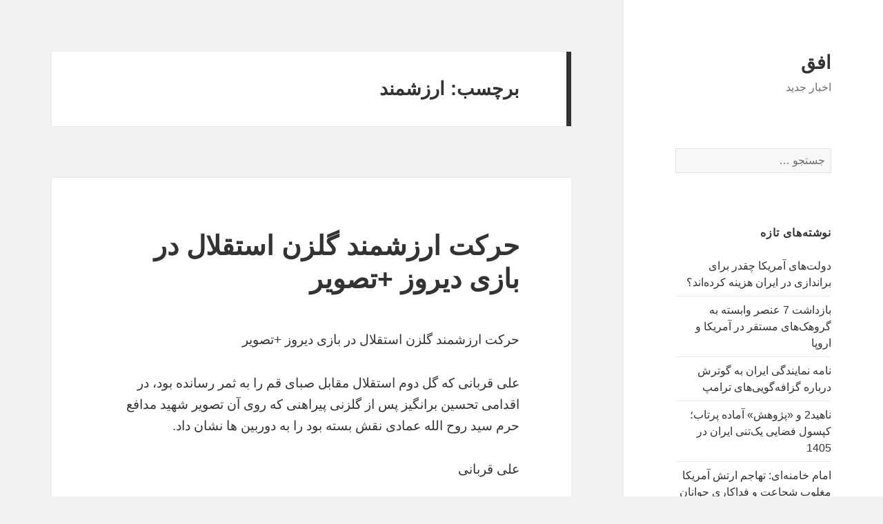

--- FILE ---
content_type: text/html; charset=UTF-8
request_url: http://radfun.ir/tag/%D8%A7%D8%B1%D8%B2%D8%B4%D9%85%D9%86%D8%AF/
body_size: 11720
content:
<!DOCTYPE html>
<html dir="rtl" lang="fa-IR" class="no-js">
<head>
	<meta charset="UTF-8">
	<meta name="viewport" content="width=device-width, initial-scale=1.0">
	<link rel="profile" href="https://gmpg.org/xfn/11">
	<link rel="pingback" href="http://radfun.ir/xmlrpc.php">
	<script>(function(html){html.className = html.className.replace(/\bno-js\b/,'js')})(document.documentElement);</script>
<title>ارزشمند &#8211; افق</title>
<meta name='robots' content='max-image-preview:large' />
	<style>img:is([sizes="auto" i], [sizes^="auto," i]) { contain-intrinsic-size: 3000px 1500px }</style>
	<link rel="alternate" type="application/rss+xml" title="افق &raquo; خوراک" href="http://radfun.ir/feed/" />
<link rel="alternate" type="application/rss+xml" title="افق &raquo; خوراک دیدگاه‌ها" href="http://radfun.ir/comments/feed/" />
<link rel="alternate" type="application/rss+xml" title="افق &raquo; ارزشمند خوراک برچسب" href="http://radfun.ir/tag/%d8%a7%d8%b1%d8%b2%d8%b4%d9%85%d9%86%d8%af/feed/" />
<script>
window._wpemojiSettings = {"baseUrl":"https:\/\/s.w.org\/images\/core\/emoji\/15.0.3\/72x72\/","ext":".png","svgUrl":"https:\/\/s.w.org\/images\/core\/emoji\/15.0.3\/svg\/","svgExt":".svg","source":{"concatemoji":"http:\/\/radfun.ir\/wp-includes\/js\/wp-emoji-release.min.js?ver=6.7.4"}};
/*! This file is auto-generated */
!function(i,n){var o,s,e;function c(e){try{var t={supportTests:e,timestamp:(new Date).valueOf()};sessionStorage.setItem(o,JSON.stringify(t))}catch(e){}}function p(e,t,n){e.clearRect(0,0,e.canvas.width,e.canvas.height),e.fillText(t,0,0);var t=new Uint32Array(e.getImageData(0,0,e.canvas.width,e.canvas.height).data),r=(e.clearRect(0,0,e.canvas.width,e.canvas.height),e.fillText(n,0,0),new Uint32Array(e.getImageData(0,0,e.canvas.width,e.canvas.height).data));return t.every(function(e,t){return e===r[t]})}function u(e,t,n){switch(t){case"flag":return n(e,"\ud83c\udff3\ufe0f\u200d\u26a7\ufe0f","\ud83c\udff3\ufe0f\u200b\u26a7\ufe0f")?!1:!n(e,"\ud83c\uddfa\ud83c\uddf3","\ud83c\uddfa\u200b\ud83c\uddf3")&&!n(e,"\ud83c\udff4\udb40\udc67\udb40\udc62\udb40\udc65\udb40\udc6e\udb40\udc67\udb40\udc7f","\ud83c\udff4\u200b\udb40\udc67\u200b\udb40\udc62\u200b\udb40\udc65\u200b\udb40\udc6e\u200b\udb40\udc67\u200b\udb40\udc7f");case"emoji":return!n(e,"\ud83d\udc26\u200d\u2b1b","\ud83d\udc26\u200b\u2b1b")}return!1}function f(e,t,n){var r="undefined"!=typeof WorkerGlobalScope&&self instanceof WorkerGlobalScope?new OffscreenCanvas(300,150):i.createElement("canvas"),a=r.getContext("2d",{willReadFrequently:!0}),o=(a.textBaseline="top",a.font="600 32px Arial",{});return e.forEach(function(e){o[e]=t(a,e,n)}),o}function t(e){var t=i.createElement("script");t.src=e,t.defer=!0,i.head.appendChild(t)}"undefined"!=typeof Promise&&(o="wpEmojiSettingsSupports",s=["flag","emoji"],n.supports={everything:!0,everythingExceptFlag:!0},e=new Promise(function(e){i.addEventListener("DOMContentLoaded",e,{once:!0})}),new Promise(function(t){var n=function(){try{var e=JSON.parse(sessionStorage.getItem(o));if("object"==typeof e&&"number"==typeof e.timestamp&&(new Date).valueOf()<e.timestamp+604800&&"object"==typeof e.supportTests)return e.supportTests}catch(e){}return null}();if(!n){if("undefined"!=typeof Worker&&"undefined"!=typeof OffscreenCanvas&&"undefined"!=typeof URL&&URL.createObjectURL&&"undefined"!=typeof Blob)try{var e="postMessage("+f.toString()+"("+[JSON.stringify(s),u.toString(),p.toString()].join(",")+"));",r=new Blob([e],{type:"text/javascript"}),a=new Worker(URL.createObjectURL(r),{name:"wpTestEmojiSupports"});return void(a.onmessage=function(e){c(n=e.data),a.terminate(),t(n)})}catch(e){}c(n=f(s,u,p))}t(n)}).then(function(e){for(var t in e)n.supports[t]=e[t],n.supports.everything=n.supports.everything&&n.supports[t],"flag"!==t&&(n.supports.everythingExceptFlag=n.supports.everythingExceptFlag&&n.supports[t]);n.supports.everythingExceptFlag=n.supports.everythingExceptFlag&&!n.supports.flag,n.DOMReady=!1,n.readyCallback=function(){n.DOMReady=!0}}).then(function(){return e}).then(function(){var e;n.supports.everything||(n.readyCallback(),(e=n.source||{}).concatemoji?t(e.concatemoji):e.wpemoji&&e.twemoji&&(t(e.twemoji),t(e.wpemoji)))}))}((window,document),window._wpemojiSettings);
</script>
<style id='wp-emoji-styles-inline-css'>

	img.wp-smiley, img.emoji {
		display: inline !important;
		border: none !important;
		box-shadow: none !important;
		height: 1em !important;
		width: 1em !important;
		margin: 0 0.07em !important;
		vertical-align: -0.1em !important;
		background: none !important;
		padding: 0 !important;
	}
</style>
<link rel='stylesheet' id='wp-block-library-rtl-css' href='http://radfun.ir/wp-includes/css/dist/block-library/style-rtl.min.css?ver=6.7.4' media='all' />
<style id='wp-block-library-theme-inline-css'>
.wp-block-audio :where(figcaption){color:#555;font-size:13px;text-align:center}.is-dark-theme .wp-block-audio :where(figcaption){color:#ffffffa6}.wp-block-audio{margin:0 0 1em}.wp-block-code{border:1px solid #ccc;border-radius:4px;font-family:Menlo,Consolas,monaco,monospace;padding:.8em 1em}.wp-block-embed :where(figcaption){color:#555;font-size:13px;text-align:center}.is-dark-theme .wp-block-embed :where(figcaption){color:#ffffffa6}.wp-block-embed{margin:0 0 1em}.blocks-gallery-caption{color:#555;font-size:13px;text-align:center}.is-dark-theme .blocks-gallery-caption{color:#ffffffa6}:root :where(.wp-block-image figcaption){color:#555;font-size:13px;text-align:center}.is-dark-theme :root :where(.wp-block-image figcaption){color:#ffffffa6}.wp-block-image{margin:0 0 1em}.wp-block-pullquote{border-bottom:4px solid;border-top:4px solid;color:currentColor;margin-bottom:1.75em}.wp-block-pullquote cite,.wp-block-pullquote footer,.wp-block-pullquote__citation{color:currentColor;font-size:.8125em;font-style:normal;text-transform:uppercase}.wp-block-quote{border-left:.25em solid;margin:0 0 1.75em;padding-left:1em}.wp-block-quote cite,.wp-block-quote footer{color:currentColor;font-size:.8125em;font-style:normal;position:relative}.wp-block-quote:where(.has-text-align-right){border-left:none;border-right:.25em solid;padding-left:0;padding-right:1em}.wp-block-quote:where(.has-text-align-center){border:none;padding-left:0}.wp-block-quote.is-large,.wp-block-quote.is-style-large,.wp-block-quote:where(.is-style-plain){border:none}.wp-block-search .wp-block-search__label{font-weight:700}.wp-block-search__button{border:1px solid #ccc;padding:.375em .625em}:where(.wp-block-group.has-background){padding:1.25em 2.375em}.wp-block-separator.has-css-opacity{opacity:.4}.wp-block-separator{border:none;border-bottom:2px solid;margin-left:auto;margin-right:auto}.wp-block-separator.has-alpha-channel-opacity{opacity:1}.wp-block-separator:not(.is-style-wide):not(.is-style-dots){width:100px}.wp-block-separator.has-background:not(.is-style-dots){border-bottom:none;height:1px}.wp-block-separator.has-background:not(.is-style-wide):not(.is-style-dots){height:2px}.wp-block-table{margin:0 0 1em}.wp-block-table td,.wp-block-table th{word-break:normal}.wp-block-table :where(figcaption){color:#555;font-size:13px;text-align:center}.is-dark-theme .wp-block-table :where(figcaption){color:#ffffffa6}.wp-block-video :where(figcaption){color:#555;font-size:13px;text-align:center}.is-dark-theme .wp-block-video :where(figcaption){color:#ffffffa6}.wp-block-video{margin:0 0 1em}:root :where(.wp-block-template-part.has-background){margin-bottom:0;margin-top:0;padding:1.25em 2.375em}
</style>
<style id='classic-theme-styles-inline-css'>
/*! This file is auto-generated */
.wp-block-button__link{color:#fff;background-color:#32373c;border-radius:9999px;box-shadow:none;text-decoration:none;padding:calc(.667em + 2px) calc(1.333em + 2px);font-size:1.125em}.wp-block-file__button{background:#32373c;color:#fff;text-decoration:none}
</style>
<style id='global-styles-inline-css'>
:root{--wp--preset--aspect-ratio--square: 1;--wp--preset--aspect-ratio--4-3: 4/3;--wp--preset--aspect-ratio--3-4: 3/4;--wp--preset--aspect-ratio--3-2: 3/2;--wp--preset--aspect-ratio--2-3: 2/3;--wp--preset--aspect-ratio--16-9: 16/9;--wp--preset--aspect-ratio--9-16: 9/16;--wp--preset--color--black: #000000;--wp--preset--color--cyan-bluish-gray: #abb8c3;--wp--preset--color--white: #fff;--wp--preset--color--pale-pink: #f78da7;--wp--preset--color--vivid-red: #cf2e2e;--wp--preset--color--luminous-vivid-orange: #ff6900;--wp--preset--color--luminous-vivid-amber: #fcb900;--wp--preset--color--light-green-cyan: #7bdcb5;--wp--preset--color--vivid-green-cyan: #00d084;--wp--preset--color--pale-cyan-blue: #8ed1fc;--wp--preset--color--vivid-cyan-blue: #0693e3;--wp--preset--color--vivid-purple: #9b51e0;--wp--preset--color--dark-gray: #111;--wp--preset--color--light-gray: #f1f1f1;--wp--preset--color--yellow: #f4ca16;--wp--preset--color--dark-brown: #352712;--wp--preset--color--medium-pink: #e53b51;--wp--preset--color--light-pink: #ffe5d1;--wp--preset--color--dark-purple: #2e2256;--wp--preset--color--purple: #674970;--wp--preset--color--blue-gray: #22313f;--wp--preset--color--bright-blue: #55c3dc;--wp--preset--color--light-blue: #e9f2f9;--wp--preset--gradient--vivid-cyan-blue-to-vivid-purple: linear-gradient(135deg,rgba(6,147,227,1) 0%,rgb(155,81,224) 100%);--wp--preset--gradient--light-green-cyan-to-vivid-green-cyan: linear-gradient(135deg,rgb(122,220,180) 0%,rgb(0,208,130) 100%);--wp--preset--gradient--luminous-vivid-amber-to-luminous-vivid-orange: linear-gradient(135deg,rgba(252,185,0,1) 0%,rgba(255,105,0,1) 100%);--wp--preset--gradient--luminous-vivid-orange-to-vivid-red: linear-gradient(135deg,rgba(255,105,0,1) 0%,rgb(207,46,46) 100%);--wp--preset--gradient--very-light-gray-to-cyan-bluish-gray: linear-gradient(135deg,rgb(238,238,238) 0%,rgb(169,184,195) 100%);--wp--preset--gradient--cool-to-warm-spectrum: linear-gradient(135deg,rgb(74,234,220) 0%,rgb(151,120,209) 20%,rgb(207,42,186) 40%,rgb(238,44,130) 60%,rgb(251,105,98) 80%,rgb(254,248,76) 100%);--wp--preset--gradient--blush-light-purple: linear-gradient(135deg,rgb(255,206,236) 0%,rgb(152,150,240) 100%);--wp--preset--gradient--blush-bordeaux: linear-gradient(135deg,rgb(254,205,165) 0%,rgb(254,45,45) 50%,rgb(107,0,62) 100%);--wp--preset--gradient--luminous-dusk: linear-gradient(135deg,rgb(255,203,112) 0%,rgb(199,81,192) 50%,rgb(65,88,208) 100%);--wp--preset--gradient--pale-ocean: linear-gradient(135deg,rgb(255,245,203) 0%,rgb(182,227,212) 50%,rgb(51,167,181) 100%);--wp--preset--gradient--electric-grass: linear-gradient(135deg,rgb(202,248,128) 0%,rgb(113,206,126) 100%);--wp--preset--gradient--midnight: linear-gradient(135deg,rgb(2,3,129) 0%,rgb(40,116,252) 100%);--wp--preset--gradient--dark-gray-gradient-gradient: linear-gradient(90deg, rgba(17,17,17,1) 0%, rgba(42,42,42,1) 100%);--wp--preset--gradient--light-gray-gradient: linear-gradient(90deg, rgba(241,241,241,1) 0%, rgba(215,215,215,1) 100%);--wp--preset--gradient--white-gradient: linear-gradient(90deg, rgba(255,255,255,1) 0%, rgba(230,230,230,1) 100%);--wp--preset--gradient--yellow-gradient: linear-gradient(90deg, rgba(244,202,22,1) 0%, rgba(205,168,10,1) 100%);--wp--preset--gradient--dark-brown-gradient: linear-gradient(90deg, rgba(53,39,18,1) 0%, rgba(91,67,31,1) 100%);--wp--preset--gradient--medium-pink-gradient: linear-gradient(90deg, rgba(229,59,81,1) 0%, rgba(209,28,51,1) 100%);--wp--preset--gradient--light-pink-gradient: linear-gradient(90deg, rgba(255,229,209,1) 0%, rgba(255,200,158,1) 100%);--wp--preset--gradient--dark-purple-gradient: linear-gradient(90deg, rgba(46,34,86,1) 0%, rgba(66,48,123,1) 100%);--wp--preset--gradient--purple-gradient: linear-gradient(90deg, rgba(103,73,112,1) 0%, rgba(131,93,143,1) 100%);--wp--preset--gradient--blue-gray-gradient: linear-gradient(90deg, rgba(34,49,63,1) 0%, rgba(52,75,96,1) 100%);--wp--preset--gradient--bright-blue-gradient: linear-gradient(90deg, rgba(85,195,220,1) 0%, rgba(43,180,211,1) 100%);--wp--preset--gradient--light-blue-gradient: linear-gradient(90deg, rgba(233,242,249,1) 0%, rgba(193,218,238,1) 100%);--wp--preset--font-size--small: 13px;--wp--preset--font-size--medium: 20px;--wp--preset--font-size--large: 36px;--wp--preset--font-size--x-large: 42px;--wp--preset--spacing--20: 0.44rem;--wp--preset--spacing--30: 0.67rem;--wp--preset--spacing--40: 1rem;--wp--preset--spacing--50: 1.5rem;--wp--preset--spacing--60: 2.25rem;--wp--preset--spacing--70: 3.38rem;--wp--preset--spacing--80: 5.06rem;--wp--preset--shadow--natural: 6px 6px 9px rgba(0, 0, 0, 0.2);--wp--preset--shadow--deep: 12px 12px 50px rgba(0, 0, 0, 0.4);--wp--preset--shadow--sharp: 6px 6px 0px rgba(0, 0, 0, 0.2);--wp--preset--shadow--outlined: 6px 6px 0px -3px rgba(255, 255, 255, 1), 6px 6px rgba(0, 0, 0, 1);--wp--preset--shadow--crisp: 6px 6px 0px rgba(0, 0, 0, 1);}:where(.is-layout-flex){gap: 0.5em;}:where(.is-layout-grid){gap: 0.5em;}body .is-layout-flex{display: flex;}.is-layout-flex{flex-wrap: wrap;align-items: center;}.is-layout-flex > :is(*, div){margin: 0;}body .is-layout-grid{display: grid;}.is-layout-grid > :is(*, div){margin: 0;}:where(.wp-block-columns.is-layout-flex){gap: 2em;}:where(.wp-block-columns.is-layout-grid){gap: 2em;}:where(.wp-block-post-template.is-layout-flex){gap: 1.25em;}:where(.wp-block-post-template.is-layout-grid){gap: 1.25em;}.has-black-color{color: var(--wp--preset--color--black) !important;}.has-cyan-bluish-gray-color{color: var(--wp--preset--color--cyan-bluish-gray) !important;}.has-white-color{color: var(--wp--preset--color--white) !important;}.has-pale-pink-color{color: var(--wp--preset--color--pale-pink) !important;}.has-vivid-red-color{color: var(--wp--preset--color--vivid-red) !important;}.has-luminous-vivid-orange-color{color: var(--wp--preset--color--luminous-vivid-orange) !important;}.has-luminous-vivid-amber-color{color: var(--wp--preset--color--luminous-vivid-amber) !important;}.has-light-green-cyan-color{color: var(--wp--preset--color--light-green-cyan) !important;}.has-vivid-green-cyan-color{color: var(--wp--preset--color--vivid-green-cyan) !important;}.has-pale-cyan-blue-color{color: var(--wp--preset--color--pale-cyan-blue) !important;}.has-vivid-cyan-blue-color{color: var(--wp--preset--color--vivid-cyan-blue) !important;}.has-vivid-purple-color{color: var(--wp--preset--color--vivid-purple) !important;}.has-black-background-color{background-color: var(--wp--preset--color--black) !important;}.has-cyan-bluish-gray-background-color{background-color: var(--wp--preset--color--cyan-bluish-gray) !important;}.has-white-background-color{background-color: var(--wp--preset--color--white) !important;}.has-pale-pink-background-color{background-color: var(--wp--preset--color--pale-pink) !important;}.has-vivid-red-background-color{background-color: var(--wp--preset--color--vivid-red) !important;}.has-luminous-vivid-orange-background-color{background-color: var(--wp--preset--color--luminous-vivid-orange) !important;}.has-luminous-vivid-amber-background-color{background-color: var(--wp--preset--color--luminous-vivid-amber) !important;}.has-light-green-cyan-background-color{background-color: var(--wp--preset--color--light-green-cyan) !important;}.has-vivid-green-cyan-background-color{background-color: var(--wp--preset--color--vivid-green-cyan) !important;}.has-pale-cyan-blue-background-color{background-color: var(--wp--preset--color--pale-cyan-blue) !important;}.has-vivid-cyan-blue-background-color{background-color: var(--wp--preset--color--vivid-cyan-blue) !important;}.has-vivid-purple-background-color{background-color: var(--wp--preset--color--vivid-purple) !important;}.has-black-border-color{border-color: var(--wp--preset--color--black) !important;}.has-cyan-bluish-gray-border-color{border-color: var(--wp--preset--color--cyan-bluish-gray) !important;}.has-white-border-color{border-color: var(--wp--preset--color--white) !important;}.has-pale-pink-border-color{border-color: var(--wp--preset--color--pale-pink) !important;}.has-vivid-red-border-color{border-color: var(--wp--preset--color--vivid-red) !important;}.has-luminous-vivid-orange-border-color{border-color: var(--wp--preset--color--luminous-vivid-orange) !important;}.has-luminous-vivid-amber-border-color{border-color: var(--wp--preset--color--luminous-vivid-amber) !important;}.has-light-green-cyan-border-color{border-color: var(--wp--preset--color--light-green-cyan) !important;}.has-vivid-green-cyan-border-color{border-color: var(--wp--preset--color--vivid-green-cyan) !important;}.has-pale-cyan-blue-border-color{border-color: var(--wp--preset--color--pale-cyan-blue) !important;}.has-vivid-cyan-blue-border-color{border-color: var(--wp--preset--color--vivid-cyan-blue) !important;}.has-vivid-purple-border-color{border-color: var(--wp--preset--color--vivid-purple) !important;}.has-vivid-cyan-blue-to-vivid-purple-gradient-background{background: var(--wp--preset--gradient--vivid-cyan-blue-to-vivid-purple) !important;}.has-light-green-cyan-to-vivid-green-cyan-gradient-background{background: var(--wp--preset--gradient--light-green-cyan-to-vivid-green-cyan) !important;}.has-luminous-vivid-amber-to-luminous-vivid-orange-gradient-background{background: var(--wp--preset--gradient--luminous-vivid-amber-to-luminous-vivid-orange) !important;}.has-luminous-vivid-orange-to-vivid-red-gradient-background{background: var(--wp--preset--gradient--luminous-vivid-orange-to-vivid-red) !important;}.has-very-light-gray-to-cyan-bluish-gray-gradient-background{background: var(--wp--preset--gradient--very-light-gray-to-cyan-bluish-gray) !important;}.has-cool-to-warm-spectrum-gradient-background{background: var(--wp--preset--gradient--cool-to-warm-spectrum) !important;}.has-blush-light-purple-gradient-background{background: var(--wp--preset--gradient--blush-light-purple) !important;}.has-blush-bordeaux-gradient-background{background: var(--wp--preset--gradient--blush-bordeaux) !important;}.has-luminous-dusk-gradient-background{background: var(--wp--preset--gradient--luminous-dusk) !important;}.has-pale-ocean-gradient-background{background: var(--wp--preset--gradient--pale-ocean) !important;}.has-electric-grass-gradient-background{background: var(--wp--preset--gradient--electric-grass) !important;}.has-midnight-gradient-background{background: var(--wp--preset--gradient--midnight) !important;}.has-small-font-size{font-size: var(--wp--preset--font-size--small) !important;}.has-medium-font-size{font-size: var(--wp--preset--font-size--medium) !important;}.has-large-font-size{font-size: var(--wp--preset--font-size--large) !important;}.has-x-large-font-size{font-size: var(--wp--preset--font-size--x-large) !important;}
:where(.wp-block-post-template.is-layout-flex){gap: 1.25em;}:where(.wp-block-post-template.is-layout-grid){gap: 1.25em;}
:where(.wp-block-columns.is-layout-flex){gap: 2em;}:where(.wp-block-columns.is-layout-grid){gap: 2em;}
:root :where(.wp-block-pullquote){font-size: 1.5em;line-height: 1.6;}
</style>
<link rel='stylesheet' id='twentyfifteen-fonts-css' href='http://radfun.ir/wp-content/themes/twentyfifteen/assets/fonts/noto-sans.css?ver=20230328' media='all' />
<link rel='stylesheet' id='genericons-css' href='http://radfun.ir/wp-content/themes/twentyfifteen/genericons/genericons.css?ver=20201026' media='all' />
<link rel='stylesheet' id='twentyfifteen-style-css' href='http://radfun.ir/wp-content/themes/twentyfifteen/style.css?ver=20241112' media='all' />
<link rel='stylesheet' id='twentyfifteen-block-style-css' href='http://radfun.ir/wp-content/themes/twentyfifteen/css/blocks.css?ver=20240715' media='all' />
<script src="http://radfun.ir/wp-includes/js/jquery/jquery.min.js?ver=3.7.1" id="jquery-core-js"></script>
<script src="http://radfun.ir/wp-includes/js/jquery/jquery-migrate.min.js?ver=3.4.1" id="jquery-migrate-js"></script>
<script id="twentyfifteen-script-js-extra">
var screenReaderText = {"expand":"<span class=\"screen-reader-text\">\u0628\u0627\u0632\u06a9\u0631\u062f\u0646 \u0632\u06cc\u0631\u0641\u0647\u0631\u0633\u062a<\/span>","collapse":"<span class=\"screen-reader-text\">\u0628\u0633\u062a\u0646 \u0632\u06cc\u0631\u0641\u0647\u0631\u0633\u062a<\/span>"};
</script>
<script src="http://radfun.ir/wp-content/themes/twentyfifteen/js/functions.js?ver=20221101" id="twentyfifteen-script-js" defer data-wp-strategy="defer"></script>
<link rel="https://api.w.org/" href="http://radfun.ir/wp-json/" /><link rel="alternate" title="JSON" type="application/json" href="http://radfun.ir/wp-json/wp/v2/tags/8685" /><link rel="EditURI" type="application/rsd+xml" title="RSD" href="http://radfun.ir/xmlrpc.php?rsd" />
<link rel="stylesheet" href="http://radfun.ir/wp-content/themes/twentyfifteen/rtl.css" media="screen" /><style>.recentcomments a{display:inline !important;padding:0 !important;margin:0 !important;}</style></head>

<body class="rtl archive tag tag-8685 wp-embed-responsive">
<div id="page" class="hfeed site">
	<a class="skip-link screen-reader-text" href="#content">
		رفتن به نوشته‌ها	</a>

	<div id="sidebar" class="sidebar">
		<header id="masthead" class="site-header">
			<div class="site-branding">
										<p class="site-title"><a href="http://radfun.ir/" rel="home">افق</a></p>
												<p class="site-description">اخبار جدید</p>
										<button class="secondary-toggle">فهرست و ابزارک‌ها</button>
			</div><!-- .site-branding -->
		</header><!-- .site-header -->

			<div id="secondary" class="secondary">

		
		
					<div id="widget-area" class="widget-area" role="complementary">
				<aside id="search-2" class="widget widget_search"><form role="search" method="get" class="search-form" action="http://radfun.ir/">
				<label>
					<span class="screen-reader-text">جستجو برای:</span>
					<input type="search" class="search-field" placeholder="جستجو &hellip;" value="" name="s" />
				</label>
				<input type="submit" class="search-submit screen-reader-text" value="جستجو" />
			</form></aside>
		<aside id="recent-posts-2" class="widget widget_recent_entries">
		<h2 class="widget-title">نوشته‌های تازه</h2><nav aria-label="نوشته‌های تازه">
		<ul>
											<li>
					<a href="http://radfun.ir/%d8%af%d9%88%d9%84%d8%aa%d9%87%d8%a7%db%8c-%d8%a2%d9%85%d8%b1%db%8c%da%a9%d8%a7-%da%86%d9%82%d8%af%d8%b1-%d8%a8%d8%b1%d8%a7%db%8c-%d8%a8%d8%b1%d8%a7%d9%86%d8%af%d8%a7%d8%b2%db%8c-%d8%af%d8%b1/">دولت‌های آمریکا چقدر برای براندازی در ایران هزینه کرده‌اند؟</a>
									</li>
											<li>
					<a href="http://radfun.ir/%d8%a8%d8%a7%d8%b2%d8%af%d8%a7%d8%b4%d8%aa-7-%d8%b9%d9%86%d8%b5%d8%b1-%d9%88%d8%a7%d8%a8%d8%b3%d8%aa%d9%87-%d8%a8%d9%87-%da%af%d8%b1%d9%88%d9%87%da%a9%d9%87%d8%a7%db%8c-%d9%85%d8%b3%d8%aa/">بازداشت 7 عنصر وابسته به گروهک‌های مستقر در آمریکا و اروپا</a>
									</li>
											<li>
					<a href="http://radfun.ir/%d9%86%d8%a7%d9%85%d9%87-%d9%86%d9%85%d8%a7%db%8c%d9%86%d8%af%da%af%db%8c-%d8%a7%db%8c%d8%b1%d8%a7%d9%86-%d8%a8%d9%87-%da%af%d9%88%d8%aa%d8%b1%d8%b4-%d8%af%d8%b1%d8%a8%d8%a7%d8%b1%d9%87-%da%af%d8%b2/">نامه نمایندگی ایران به گوترش درباره گزافه‌گویی‌های ترامپ</a>
									</li>
											<li>
					<a href="http://radfun.ir/%d9%86%d8%a7%d9%87%db%8c%d8%af2-%d9%88-%d9%be%da%98%d9%88%d9%87%d8%b4-%d8%a2%d9%85%d8%a7%d8%af%d9%87-%d9%be%d8%b1%d8%aa%d8%a7%d8%a8%d8%9b-%da%a9%d9%be%d8%b3%d9%88%d9%84-%d9%81%d8%b6%d8%a7/">ناهید2 و «پژوهش» آماده پرتاب؛ کپسول فضایی یک‌تنی ایران در 1405</a>
									</li>
											<li>
					<a href="http://radfun.ir/%d8%a7%d9%85%d8%a7%d9%85-%d8%ae%d8%a7%d9%85%d9%86%d9%87%d8%a7%db%8c-%d8%aa%d9%87%d8%a7%d8%ac%d9%85-%d8%a7%d8%b1%d8%aa%d8%b4-%d8%a2%d9%85%d8%b1%db%8c%da%a9%d8%a7-%d9%85%d8%ba%d9%84%d9%88/">امام خامنه‌ای: تهاجم ارتش آمریکا مغلوب شجاعت و فداکاری جوانان ایران شد</a>
									</li>
					</ul>

		</nav></aside><aside id="execphp-2" class="widget widget_execphp"><h2 class="widget-title">.</h2>			<div class="execphpwidget"><a title="بهترین بک لینک" alt="بهترین بک لینک" href="https://behtarinbacklink.com/">خرید بک لینک</a><br>



<a href="https://gennexium40.com/">آپدیت نود 32</a><br>


<a href="https://cymbalta3060mg.com/">لایسنس نود32</a><br>


<a href="https://www.oakley-sunglasses.net.co/">لایسنس رایگان نود 32</a><br>


<a href="https://passwordnod32.ir">آپدیت نود 32 به تاریخ امروز</a><br>


<div style="display:none;"><a href="https://1xbet.fun/">&#1608;&#1575;&#1606; &#1575;&#1740;&#1705;&#1587; &#1576;&#1578;</a></div>


<div style="display:none;"><a href="https://baxiran.com">&#1587;&#1575;&#1740;&#1578; &#1575;&#1606;&#1601;&#1580;&#1575;&#1585;</a></div>



<div style="display:none;"><a href="https://bia.bet">&#1587;&#1575;&#1740;&#1578; &#1576;&#1575;&#1586;&#1740; &#1575;&#1606;&#1601;&#1580;&#1575;&#1585;</a></div>
<div style="display:none;"><a href="https://btl90.online">&#1587;&#1575;&#1740;&#1578; &#1576;&#1575;&#1586;&#1740; &#1575;&#1606;&#1601;&#1580;&#1575;&#1585;</a></div>



<div id="5484312" style="display:none;"><a href="https://bababt.click/">&#1576;&#1575;&#1576;&#1575; &#1576;&#1578;</a></div>


<div style="display:none;"><a href="https://enfejar.games/">&#1587;&#1575;&#1740;&#1578; enfejar</a></div>


<div style="display:none;"><a href="https://jetbet90.info/">jetbet</a></div>


<div style="display:none;"><a href="https://shirbet.com/">&#1576;&#1607;&#1578;&#1585;&#1740;&#1606; &#1587;&#1575;&#1740;&#1578; &#1662;&#1740;&#1588; &#1576;&#1740;&#1606;&#1740; &#1601;&#1608;&#1578;&#1576;&#1575;&#1604;</a></div>


<div style="display:none;"><a href="https://sibbet90.site/">&#1587;&#1740;&#1576; &#1576;&#1578;</a></div>


<div style="display:none;"><a href="https://www.enfejar.vip/">&#1576;&#1575;&#1586;&#1740; &#1575;&#1606;&#1601;&#1580;&#1575;&#1585;</a></div>


<div style="display:none;"><a href="https://betball90.org/">betball90</a></div>


<div style="display:none;"><a href="https://bazienfejar.vip/">&#1576;&#1607;&#1578;&#1585;&#1740;&#1606; &#1587;&#1575;&#1740;&#1578; &#1576;&#1575;&#1586;&#1740; &#1575;&#1606;&#1601;&#1580;&#1575;&#1585; &#1570;&#1606;&#1604;&#1575;&#1740;&#1606;</a></div>


<div style="display:none;"><a href="https://www.jetbet90.bet/">&#1580;&#1578; &#1576;&#1578;</a></div>


<div id="983276" style="display:none;"><a href="https://enfejarsite.com/">&#1587;&#1575;&#1740;&#1578; &#1575;&#1606;&#1601;&#1580;&#1575;&#1585;</a></div>


<div style="display:none;"><a href="https://lanacasino.info/">&#1604;&#1575;&#1606;&#1575; &#1705;&#1575;&#1586;&#1740;&#1606;&#1608;</a></div>


<div style="display:none;"><a href="https://betforward-shart.com/">&#1576;&#1578; &#1601;&#1608;&#1585;&#1608;&#1575;&#1585;&#1583;</a></div>


<div style="display:none;"><a href="https://1xbet-ir1.xyz/">1xbet</a></div>


<div style="display:none;"><a href="https://ace90.bet/">&#1570;&#1587; 90</a></div>


<div style="display:none;"><a href="https://jetbet-fa.com/">&#1580;&#1578; &#1576;&#1578;</a></div>


<div style="display:none;"><a href="https://bet-forward.com/">&#1576;&#1578; &#1601;&#1608;&#1585;&#1608;&#1575;&#1585;&#1583;</a></div>

<div style="display:none;"><a href="https://riverpoker.online/">&#1585;&#1740;&#1608;&#1585; &#1662;&#1608;&#1705;&#1585;</a></div>

<div style="display:none;"><a href="https://emperorpoker.online/">&#1575;&#1605;&#1662;&#1585;&#1608;&#1585; &#1662;&#1608;&#1705;&#1585;</a></div>


<div style="display:none;"><a href="https://baxbet.info/">&#1576;&#1705;&#1587; &#1576;&#1578;</a></div>



<div style="display:none;"><a href="https://mojavz.com/listing-category/vaamfori">&#1582;&#1585;&#1740;&#1583; &#1570;&#1606;&#1604;&#1575;&#1740;&#1606; &#1608;&#1575;&#1605; &#1578;&#1590;&#1605;&#1740;&#1606;&#1740;</a></div>
<div style="display:none;"><a href="https://bettime90vip.com/">bettime90vip</a></div>
<div style="display:none;"><a href="https://farsi1xbet.info/">&#1608;&#1575;&#1606; &#1575;&#1740;&#1705;&#1587; &#1576;&#1578; &#1601;&#1575;&#1585;&#1587;&#1740;</a></div>


<div id="9543975" style="display:none;"><a href="https://enfejargame.click">&#1587;&#1575;&#1740;&#1578; &#1576;&#1575;&#1586;&#1740; &#1575;&#1606;&#1601;&#1580;&#1575;&#1585;</a></div>
<div id="95435831" style="display:none;"><a href="http://b90.website">&#1587;&#1575;&#1740;&#1578; &#1576;&#1578;</a></div>
<div id="359025831" style="display:none;"><a href="https://jetbet90.website">&#1576;&#1575;&#1586;&#1740; &#1575;&#1606;&#1601;&#1580;&#1575;&#1585;</a></div>
<div style="display:none;"><a href="https://niksho.com/hot-bet/">&#1604;&#1740;&#1606;&#1705; &#1576;&#1583;&#1608;&#1606; &#1601;&#1740;&#1604;&#1578;&#1585; &#1587;&#1575;&#1740;&#1578; &#1607;&#1575;&#1578; &#1576;&#1578;</a></div>
<div style="display:none;"><a href="https://1xbet-nofilter.com">&#1583;&#1575;&#1606;&#1604;&#1608;&#1583; &#1575;&#1662;&#1604;&#1740;&#1705;&#1740;&#1588;&#1606; &#1608;&#1575;&#1606; &#1575;&#1740;&#1705;&#1587; &#1576;&#1578;</a></div>
<div style="display:none;"><a href="https://www.1xbet-ir.app">&#1583;&#1575;&#1606;&#1604;&#1608;&#1583; &#1575;&#1662;&#1604;&#1740;&#1705;&#1740;&#1588;&#1606; &#1608;&#1575;&#1606; &#1575;&#1740;&#1705;&#1587; &#1576;&#1578;</a></div>
<div style="display:none;"><a href="https://www.amoozeshbet.com">&#1583;&#1575;&#1606;&#1604;&#1608;&#1583; &#1575;&#1662;&#1604;&#1740;&#1705;&#1740;&#1588;&#1606; &#1608;&#1575;&#1606; &#1575;&#1740;&#1705;&#1587; &#1576;&#1578;</a></div>
<div style="display:none;"><a href="https://winxbet.game/fa/">&#1588;&#1585;&#1591; &#1576;&#1606;&#1583;&#1740; &#1608;&#1585;&#1586;&#1588;&#1740;</a></div>

<div style="display:none;">
<a href="https://t.me/dancebets">&#1583;&#1606;&#1587;&#1576;&#1578;</a>
<a href="https://www.instagram.com/dancebets?igsh=MWkyamVjMTFvbHloaA==">&#1587;&#1575;&#1740;&#1578; &#1588;&#1585;&#1591;&#8204;&#1576;&#1606;&#1583;&#1740;</a>
<a href="https://youtube.com/@dance_bets?si=bXR-7Nggm1MFAlk_">&#1576;&#1575;&#1586;&#1740;&#8204;&#1575;&#1606;&#1601;&#1580;&#1575;&#1585;</a>
<a href="https://X.com/dancebetvip?s=21">&#1588;&#1585;&#1591;&#8204;&#1576;&#1606;&#1583;&#1740;</a>
<a href="https://www.facebook.com/share/17Tmtdeakd/?mibextid=wwXIfr">&#1583;&#1606;&#1587;&#8204;&#1576;&#1578;</a>
<a href="https://www.instagram.com/delbet.siteshartbandi?igsh=MXIxZ3B1enAyZHJrZw==">&#1576;&#1575;&#1586;&#1740;&#8204;&#1575;&#1606;&#1601;&#1580;&#1575;&#1585;</a>
</div>

<div style="display:none;"><a href="https://www.onexbet.bet">&#1583;&#1575;&#1606;&#1604;&#1608;&#1583; &#1575;&#1662;&#1604;&#1740;&#1705;&#1740;&#1588;&#1606; &#1608;&#1575;&#1606; &#1575;&#1740;&#1705;&#1587; &#1576;&#1578;</a></div>
<div style="display:none;"><a href="https://www.apk-1xbet.top">&#1583;&#1575;&#1606;&#1604;&#1608;&#1583; &#1575;&#1662;&#1604;&#1740;&#1705;&#1740;&#1588;&#1606; &#1608;&#1575;&#1606; &#1575;&#1740;&#1705;&#1587; &#1576;&#1578;</a></div>

<div style="display:none;"><a href="https://bakht.org">&#1587;&#1575;&#1740;&#1578; &#1588;&#1585;&#1591; &#1576;&#1606;&#1583;&#1740; &#1576;&#1575;&#1586;&#1740; &#1575;&#1606;&#1601;&#1580;&#1575;&#1585; &#1570;&#1606;&#1604;&#1575;&#1740;&#1606;</a></div>
<div style="display:none;"><a href="https://lanacasino.com/en">&#1587;&#1575;&#1740;&#1578; &#1588;&#1585;&#1591; &#1576;&#1606;&#1583;&#1740; &#1576;&#1575;&#1586;&#1740; &#1575;&#1606;&#1601;&#1580;&#1575;&#1585; &#1570;&#1606;&#1604;&#1575;&#1740;&#1606;</a></div>
<div style="display:none;"><a href="https://betlahze.com/en">&#1587;&#1575;&#1740;&#1578; &#1588;&#1585;&#1591; &#1576;&#1606;&#1583;&#1740; &#1576;&#1575;&#1586;&#1740; &#1575;&#1606;&#1601;&#1580;&#1575;&#1585; &#1570;&#1606;&#1604;&#1575;&#1740;&#1606;</a></div>

<div style="display:none;"><a href="https://1xir.info">&#1583;&#1575;&#1606;&#1604;&#1608;&#1583; &#1575;&#1662;&#1604;&#1740;&#1705;&#1740;&#1588;&#1606; &#1608;&#1575;&#1606; &#1575;&#1740;&#1705;&#1587; &#1576;&#1578; &#1576;&#1575; &#1604;&#1740;&#1606;&#1705; &#1605;&#1587;&#1578;&#1602;&#1740;&#1605;</a></div>
<div style="display:none;"><a href="https://1x-iran.sbs">&#1583;&#1575;&#1606;&#1604;&#1608;&#1583; &#1575;&#1662;&#1604;&#1740;&#1705;&#1740;&#1588;&#1606; 1xbet</a></div>
<div style="display:none;"><a href="https://sibbet.info/sib-bet-application/">&#1583;&#1575;&#1606;&#1604;&#1608;&#1583; &#1576;&#1585;&#1606;&#1575;&#1605;&#1607; &#1587;&#1740;&#1576; &#1576;&#1578;</a></div>

<div style="display:none;"><a href="https://vegasbet.cloud/en">&#1576;&#1575;&#1586;&#1740; &#1575;&#1606;&#1601;&#1580;&#1575;&#1585;</a></div>
<div style="display:none;"><a href="https://betcolony.net">&#1576;&#1575;&#1586;&#1740; &#1575;&#1606;&#1601;&#1580;&#1575;&#1585;</a></div>

<div style="display:none;"><a href="https://shirbet.com">&#1587;&#1575;&#1740;&#1578; &#1588;&#1585;&#1591; &#1576;&#1606;&#1583;&#1740;</a></div>
<div style="display:none;"><a href="https://shah.bet/fa">&#1587;&#1575;&#1740;&#1578; &#1588;&#1585;&#1591; &#1576;&#1606;&#1583;&#1740;</a></div>
           






<link href="//backlink.behtarinseo.ir/ads/css/style-7.css" rel="stylesheet" type="text/css">
<div class="mihanbacklink">
 <div><div style="border: 1px solid #000;text-align: center;text-decoration: none !important;"><a title="خرید آنتی ویروس کسپرسکی" alt="خرید آنتی ویروس کسپرسکی" rel="follow" href="https://keyiran.com/security/kaspersky.html">خرید آنتی ویروس کسپرسکی</a></div></div>              
</div></div>
		</aside><aside id="recent-comments-2" class="widget widget_recent_comments"><h2 class="widget-title">آخرین دیدگاه‌ها</h2><nav aria-label="آخرین دیدگاه‌ها"><ul id="recentcomments"></ul></nav></aside><aside id="archives-2" class="widget widget_archive"><h2 class="widget-title">بایگانی‌ها</h2><nav aria-label="بایگانی‌ها">
			<ul>
					<li><a href='http://radfun.ir/2026/01/'>ژانویه 2026</a></li>
	<li><a href='http://radfun.ir/2025/12/'>دسامبر 2025</a></li>
	<li><a href='http://radfun.ir/2025/11/'>نوامبر 2025</a></li>
	<li><a href='http://radfun.ir/2025/10/'>اکتبر 2025</a></li>
	<li><a href='http://radfun.ir/2025/09/'>سپتامبر 2025</a></li>
	<li><a href='http://radfun.ir/2022/07/'>جولای 2022</a></li>
	<li><a href='http://radfun.ir/2022/05/'>می 2022</a></li>
	<li><a href='http://radfun.ir/2020/07/'>جولای 2020</a></li>
	<li><a href='http://radfun.ir/2020/04/'>آوریل 2020</a></li>
	<li><a href='http://radfun.ir/2019/09/'>سپتامبر 2019</a></li>
	<li><a href='http://radfun.ir/2018/02/'>فوریه 2018</a></li>
	<li><a href='http://radfun.ir/2018/01/'>ژانویه 2018</a></li>
	<li><a href='http://radfun.ir/2017/12/'>دسامبر 2017</a></li>
	<li><a href='http://radfun.ir/2017/11/'>نوامبر 2017</a></li>
	<li><a href='http://radfun.ir/2017/09/'>سپتامبر 2017</a></li>
	<li><a href='http://radfun.ir/2017/08/'>آگوست 2017</a></li>
	<li><a href='http://radfun.ir/2017/07/'>جولای 2017</a></li>
	<li><a href='http://radfun.ir/2017/06/'>ژوئن 2017</a></li>
	<li><a href='http://radfun.ir/2017/05/'>می 2017</a></li>
	<li><a href='http://radfun.ir/2017/04/'>آوریل 2017</a></li>
	<li><a href='http://radfun.ir/2017/03/'>مارس 2017</a></li>
	<li><a href='http://radfun.ir/2017/02/'>فوریه 2017</a></li>
	<li><a href='http://radfun.ir/2017/01/'>ژانویه 2017</a></li>
	<li><a href='http://radfun.ir/2016/12/'>دسامبر 2016</a></li>
	<li><a href='http://radfun.ir/2016/11/'>نوامبر 2016</a></li>
	<li><a href='http://radfun.ir/2016/10/'>اکتبر 2016</a></li>
	<li><a href='http://radfun.ir/2016/09/'>سپتامبر 2016</a></li>
	<li><a href='http://radfun.ir/2016/08/'>آگوست 2016</a></li>
	<li><a href='http://radfun.ir/2016/07/'>جولای 2016</a></li>
	<li><a href='http://radfun.ir/2016/06/'>ژوئن 2016</a></li>
	<li><a href='http://radfun.ir/2016/05/'>می 2016</a></li>
	<li><a href='http://radfun.ir/2016/04/'>آوریل 2016</a></li>
	<li><a href='http://radfun.ir/2016/03/'>مارس 2016</a></li>
	<li><a href='http://radfun.ir/2016/02/'>فوریه 2016</a></li>
	<li><a href='http://radfun.ir/2016/01/'>ژانویه 2016</a></li>
			</ul>

			</nav></aside><aside id="categories-2" class="widget widget_categories"><h2 class="widget-title">دسته‌ها</h2><nav aria-label="دسته‌ها">
			<ul>
					<li class="cat-item cat-item-28"><a href="http://radfun.ir/category/%d8%a7%d8%ae%d8%a8%d8%a7%d8%b1-%d8%ac%d8%af%db%8c%d8%af/">اخبار جدید</a>
</li>
	<li class="cat-item cat-item-1"><a href="http://radfun.ir/category/%d8%af%d8%b3%d8%aa%d9%87%e2%80%8c%d8%a8%d9%86%d8%af%db%8c-%d9%86%d8%b4%d8%af%d9%87/">دسته‌بندی نشده</a>
</li>
	<li class="cat-item cat-item-2283"><a href="http://radfun.ir/category/%d8%b1%d9%88%d8%b2%d9%86%d8%a7%d9%85%d9%87-%d8%a2%d8%b1%d9%85%d8%a7%d9%86/">روزنامه آرمان</a>
</li>
	<li class="cat-item cat-item-208"><a href="http://radfun.ir/category/%d8%b1%d9%88%d8%b2%d9%86%d8%a7%d9%85%d9%87-%d8%a7%d9%82%d8%aa%d8%b5%d8%a7%d8%af-%d9%be%d9%88%db%8c%d8%a7/">روزنامه اقتصاد پویا</a>
</li>
	<li class="cat-item cat-item-13"><a href="http://radfun.ir/category/%d8%b1%d9%88%d8%b2%d9%86%d8%a7%d9%85%d9%87-%d8%ac%d8%af%db%8c%d8%af/">روزنامه جدید</a>
</li>
	<li class="cat-item cat-item-711"><a href="http://radfun.ir/category/%d8%b1%d9%88%d8%b2%d9%86%d8%a7%d9%85%d9%87-%d8%ac%d9%85%d9%87%d9%88%d8%b1%d9%8a-%d8%a7%d8%b3%d9%84%d8%a7%d9%85%d9%8a/">روزنامه جمهوري اسلامي</a>
</li>
	<li class="cat-item cat-item-137"><a href="http://radfun.ir/category/%d8%b1%d9%88%d8%b2%d9%86%d8%a7%d9%85%d9%87-%d8%ac%d9%87%d8%a7%d9%86-%d8%a7%d9%82%d8%aa%d8%b5%d8%a7%d8%af/">روزنامه جهان اقتصاد</a>
</li>
	<li class="cat-item cat-item-406"><a href="http://radfun.ir/category/%d8%b1%d9%88%d8%b2%d9%86%d8%a7%d9%85%d9%87-%d8%ac%d9%88%d8%a7%d9%86/">روزنامه جوان</a>
</li>
	<li class="cat-item cat-item-584"><a href="http://radfun.ir/category/%d8%b1%d9%88%d8%b2%d9%86%d8%a7%d9%85%d9%87-%d8%b1%d9%88%db%8c%d8%b4-%d9%85%d9%84%d8%aa/">روزنامه رویش ملت</a>
</li>
	<li class="cat-item cat-item-2474"><a href="http://radfun.ir/category/%d8%b1%d9%88%d8%b2%d9%86%d8%a7%d9%85%d9%87-%d8%b4%d8%b1%d9%82/">روزنامه شرق</a>
</li>
	<li class="cat-item cat-item-1587"><a href="http://radfun.ir/category/%d8%b1%d9%88%d8%b2%d9%86%d8%a7%d9%85%d9%87-%d8%b5%d8%a8%d8%a7/">روزنامه صبا</a>
</li>
	<li class="cat-item cat-item-373"><a href="http://radfun.ir/category/%d8%b1%d9%88%d8%b2%d9%86%d8%a7%d9%85%d9%87-%d9%82%d8%a7%d9%86%d9%88%d9%86/">روزنامه قانون</a>
</li>
	<li class="cat-item cat-item-7628"><a href="http://radfun.ir/category/%d8%b1%d9%88%d8%b2%d9%86%d8%a7%d9%85%d9%87-%d9%87%d9%85%d8%b4%d9%87%d8%b1%db%8c/">روزنامه همشهری</a>
</li>
			</ul>

			</nav></aside><aside id="meta-2" class="widget widget_meta"><h2 class="widget-title">اطلاعات</h2><nav aria-label="اطلاعات">
		<ul>
						<li><a href="http://radfun.ir/wp-login.php">ورود</a></li>
			<li><a href="http://radfun.ir/feed/">خوراک ورودی‌ها</a></li>
			<li><a href="http://radfun.ir/comments/feed/">خوراک دیدگاه‌ها</a></li>

			<li><a href="https://fa.wordpress.org/">وردپرس</a></li>
		</ul>

		</nav></aside>			</div><!-- .widget-area -->
		
	</div><!-- .secondary -->

	</div><!-- .sidebar -->

	<div id="content" class="site-content">

	<section id="primary" class="content-area">
		<main id="main" class="site-main">

		
			<header class="page-header">
				<h1 class="page-title">برچسب:  <span>ارزشمند</span></h1>			</header><!-- .page-header -->

			
<article id="post-4970" class="post-4970 post type-post status-publish format-standard hentry category-28 tag-177 tag-4 tag-8685 tag-38 tag-5 tag-509 tag-1776 tag-3 tag-80 tag-6221 tag-2 tag-4382">
	
	<header class="entry-header">
		<h2 class="entry-title"><a href="http://radfun.ir/%d8%ad%d8%b1%da%a9%d8%aa-%d8%a7%d8%b1%d8%b2%d8%b4%d9%85%d9%86%d8%af-%da%af%d9%84%d8%b2%d9%86-%d8%a7%d8%b3%d8%aa%d9%82%d9%84%d8%a7%d9%84-%d8%af%d8%b1-%d8%a8%d8%a7%d8%b2%db%8c-%d8%af%db%8c%d8%b1%d9%88/" rel="bookmark">حرکت ارزشمند گلزن استقلال در بازی دیروز +تصویر</a></h2>	</header><!-- .entry-header -->

	<div class="entry-content">
		<p>حرکت ارزشمند گلزن استقلال در بازی دیروز +تصویر</p>
<div>
<div>
<div></div>
</div>
</div>
<div>
<div></div>
<div>
<div>&#1593;&#1604;&#1740; &#1602;&#1585;&#1576;&#1575;&#1606;&#1740; &#1705;&#1607; &#1711;&#1604; &#1583;&#1608;&#1605; &#1575;&#1587;&#1578;&#1602;&#1604;&#1575;&#1604; &#1605;&#1602;&#1575;&#1576;&#1604; &#1589;&#1576;&#1575;&#1740; &#1602;&#1605; &#1585;&#1575; &#1576;&#1607; &#1579;&#1605;&#1585; &#1585;&#1587;&#1575;&#1606;&#1583;&#1607; &#1576;&#1608;&#1583;&#1548; &#1583;&#1585; &#1575;&#1602;&#1583;&#1575;&#1605;&#1740; &#1578;&#1581;&#1587;&#1740;&#1606; &#1576;&#1585;&#1575;&#1606;&#1711;&#1740;&#1586; &#1662;&#1587; &#1575;&#1586; &#1711;&#1604;&#1586;&#1606;&#1740; &#1662;&#1740;&#1585;&#1575;&#1607;&#1606;&#1740; &#1705;&#1607; &#1585;&#1608;&#1740; &#1570;&#1606; &#1578;&#1589;&#1608;&#1740;&#1585; &#1588;&#1607;&#1740;&#1583; &#1605;&#1583;&#1575;&#1601;&#1593; &#1581;&#1585;&#1605; &#1587;&#1740;&#1583; &#1585;&#1608;&#1581; &#1575;&#1604;&#1604;&#1607; &#1593;&#1605;&#1575;&#1583;&#1740; &#1606;&#1602;&#1588; &#1576;&#1587;&#1578;&#1607; &#1576;&#1608;&#1583; &#1585;&#1575; &#1576;&#1607; &#1583;&#1608;&#1585;&#1576;&#1740;&#1606; &#1607;&#1575; &#1606;&#1588;&#1575;&#1606; &#1583;&#1575;&#1583;.</div>
</div>
</div>
<div>
<p dir="RTL">
<p dir="RTL">
<p dir="RTL">&#1593;&#1604;&#1740; &#1602;&#1585;&#1576;&#1575;&#1606;&#1740;</p>
<p dir="RTL">
<p dir="RTL">
<p dir="RTL">
<p dir="RTL">
<p dir="RTL">
<p>&nbsp;</p>
</div>
<div>       </div>
</div>
<p></p>
<h2>حرکت ارزشمند گلزن استقلال در بازی دیروز +تصویر</h2>
<p></p>
<div>
<div>
<div></div>
</div>
</div>
<div>
<div></div>
<div>
<div>&#1593;&#1604;&#1740; &#1602;&#1585;&#1576;&#1575;&#1606;&#1740; &#1705;&#1607; &#1711;&#1604; &#1583;&#1608;&#1605; &#1575;&#1587;&#1578;&#1602;&#1604;&#1575;&#1604; &#1605;&#1602;&#1575;&#1576;&#1604; &#1589;&#1576;&#1575;&#1740; &#1602;&#1605; &#1585;&#1575; &#1576;&#1607; &#1579;&#1605;&#1585; &#1585;&#1587;&#1575;&#1606;&#1583;&#1607; &#1576;&#1608;&#1583;&#1548; &#1583;&#1585; &#1575;&#1602;&#1583;&#1575;&#1605;&#1740; &#1578;&#1581;&#1587;&#1740;&#1606; &#1576;&#1585;&#1575;&#1606;&#1711;&#1740;&#1586; &#1662;&#1587; &#1575;&#1586; &#1711;&#1604;&#1586;&#1606;&#1740; &#1662;&#1740;&#1585;&#1575;&#1607;&#1606;&#1740; &#1705;&#1607; &#1585;&#1608;&#1740; &#1570;&#1606; &#1578;&#1589;&#1608;&#1740;&#1585; &#1588;&#1607;&#1740;&#1583; &#1605;&#1583;&#1575;&#1601;&#1593; &#1581;&#1585;&#1605; &#1587;&#1740;&#1583; &#1585;&#1608;&#1581; &#1575;&#1604;&#1604;&#1607; &#1593;&#1605;&#1575;&#1583;&#1740; &#1606;&#1602;&#1588; &#1576;&#1587;&#1578;&#1607; &#1576;&#1608;&#1583; &#1585;&#1575; &#1576;&#1607; &#1583;&#1608;&#1585;&#1576;&#1740;&#1606; &#1607;&#1575; &#1606;&#1588;&#1575;&#1606; &#1583;&#1575;&#1583;.</div>
</div>
</div>
<div>
<p dir="RTL">
<p dir="RTL">
<p dir="RTL">&#1593;&#1604;&#1740; &#1602;&#1585;&#1576;&#1575;&#1606;&#1740;</p>
<p dir="RTL">
<p dir="RTL">
<p dir="RTL">
<p dir="RTL">
<p dir="RTL">
<p>&nbsp;</p>
</div>
<div>       </div>
</div>
<p>حرکت ارزشمند گلزن استقلال در بازی دیروز +تصویر</p>
	</div><!-- .entry-content -->

	
	<footer class="entry-footer">
		<span class="posted-on"><span class="screen-reader-text">ارسال شده در </span><a href="http://radfun.ir/%d8%ad%d8%b1%da%a9%d8%aa-%d8%a7%d8%b1%d8%b2%d8%b4%d9%85%d9%86%d8%af-%da%af%d9%84%d8%b2%d9%86-%d8%a7%d8%b3%d8%aa%d9%82%d9%84%d8%a7%d9%84-%d8%af%d8%b1-%d8%a8%d8%a7%d8%b2%db%8c-%d8%af%db%8c%d8%b1%d9%88/" rel="bookmark"><time class="entry-date published updated" datetime="2016-12-02T00:00:00+00:00">دسامبر 2, 2016</time></a></span><span class="byline"><span class="screen-reader-text">نویسنده </span><span class="author vcard"><a class="url fn n" href="http://radfun.ir/author/"></a></span></span><span class="cat-links"><span class="screen-reader-text">دسته‌ها </span><a href="http://radfun.ir/category/%d8%a7%d8%ae%d8%a8%d8%a7%d8%b1-%d8%ac%d8%af%db%8c%d8%af/" rel="category tag">اخبار جدید</a></span><span class="tags-links"><span class="screen-reader-text">برچسب‌ها </span><a href="http://radfun.ir/tag/%d8%aa%d8%b5%d9%88%db%8c%d8%b1/" rel="tag">+تصویر</a>, <a href="http://radfun.ir/tag/%d8%a7%d8%ae%d8%a8%d8%a7%d8%b1/" rel="tag">اخبار</a>, <a href="http://radfun.ir/tag/%d8%a7%d8%b1%d8%b2%d8%b4%d9%85%d9%86%d8%af/" rel="tag">ارزشمند</a>, <a href="http://radfun.ir/tag/%d8%a7%d8%b3%d8%aa%d9%82%d9%84%d8%a7%d9%84/" rel="tag">استقلال</a>, <a href="http://radfun.ir/tag/%d8%a7%d9%81%d9%82/" rel="tag">افق</a>, <a href="http://radfun.ir/tag/%d8%a8%d8%a7%d8%b2%db%8c/" rel="tag">بازی</a>, <a href="http://radfun.ir/tag/%d8%ad%d8%b1%da%a9%d8%aa/" rel="tag">حرکت</a>, <a href="http://radfun.ir/tag/%d8%ae%d8%a8%d8%b1-%d8%ac%d8%af%db%8c%d8%af/" rel="tag">خبر جدید</a>, <a href="http://radfun.ir/tag/%d8%af%d8%b1/" rel="tag">در</a>, <a href="http://radfun.ir/tag/%d8%af%db%8c%d8%b1%d9%88%d8%b2/" rel="tag">دیروز</a>, <a href="http://radfun.ir/tag/%d8%b1%d9%88%d8%b2%d9%86%d8%a7%d9%85%d9%87-%d8%a7%d9%85%d8%b1%d9%88%d8%b2/" rel="tag">روزنامه امروز</a>, <a href="http://radfun.ir/tag/%da%af%d9%84%d8%b2%d9%86/" rel="tag">گلزن</a></span>			</footer><!-- .entry-footer -->

</article><!-- #post-4970 -->

		</main><!-- .site-main -->
	</section><!-- .content-area -->


	</div><!-- .site-content -->

	<footer id="colophon" class="site-footer">
		<div class="site-info">
									<a href="http://wp-persian.com/" class="imprint">
				با افتخار نیرو گرفته از WordPress			</a>
		</div><!-- .site-info -->
	</footer><!-- .site-footer -->

</div><!-- .site -->


</body>
</html>


<!-- Page cached by LiteSpeed Cache 6.5.4 on 2026-01-17 02:50:29 -->